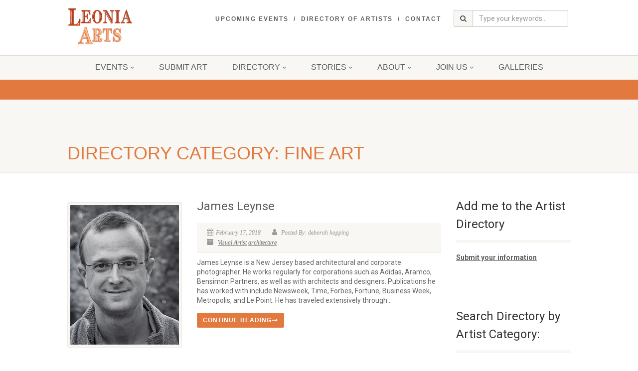

--- FILE ---
content_type: text/html; charset=UTF-8
request_url: https://leoniaarts.org/staff-tags/fine-art/
body_size: 12225
content:
<!DOCTYPE html>
<!--// OPEN HTML //-->
<html lang="en-US" class="no-js">
<head>
	
	<link href="https://fonts.googleapis.com/css?family=Roboto:300,400,700,900" rel="stylesheet">
	
<!--// SITE TITLE //-->
<title>
Leonia Arts   &#8211;  Tags  &#8211;  fine art</title>
<!--// SITE META //-->
<meta charset="UTF-8" />
<!-- Mobile Specific Metas
================================================== -->
	    	<meta name="viewport" content="width=device-width, user-scalable=no, initial-scale=1.0, minimum-scale=1.0, maximum-scale=1.0">
   	   	<meta name="format-detection" content="telephone=no">
<!--// PINGBACK & FAVICON //-->
<link rel="pingback" href="https://leoniaarts.org/xmlrpc.php" />
<link rel="shortcut icon" href="https://leoniaarts.org/wp-content/uploads/2018/02/cropped-LA_ticket-1.png" /> 	<link rel="apple-touch-icon-precomposed" href="http://import.imithemes.com/nativechurch/wp-content/themes/NativeChurch/images/apple-iphone.png">  	<link rel="apple-touch-icon-precomposed" sizes="114x114" href="http://import.imithemes.com/nativechurch/wp-content/themes/NativeChurch/images/apple-iphone-retina.png">	<link rel="apple-touch-icon-precomposed" sizes="72x72" href="http://import.imithemes.com/nativechurch/wp-content/themes/NativeChurch/images/apple-ipad.png">	<link rel="apple-touch-icon-precomposed" sizes="144x144" href="http://import.imithemes.com/nativechurch/wp-content/themes/NativeChurch/images/apple-ipad-retina.png"><!-- CSS
================================================== -->
<!--[if lte IE 8]><link rel="stylesheet" type="text/css" href="https://leoniaarts.org/wp-content/themes/NativeChurch/css/ie8.css" media="screen" /><![endif]-->
<title>fine art &#8211; Leonia Arts</title>
<meta name='robots' content='max-image-preview:large' />
<link rel='dns-prefetch' href='//use.fontawesome.com' />
<link rel="alternate" type="application/rss+xml" title="Leonia Arts &raquo; Feed" href="https://leoniaarts.org/feed/" />
<link rel="alternate" type="application/rss+xml" title="Leonia Arts &raquo; Comments Feed" href="https://leoniaarts.org/comments/feed/" />
<link rel="alternate" type="application/rss+xml" title="Leonia Arts &raquo; fine art Tag Feed" href="https://leoniaarts.org/staff-tags/fine-art/feed/" />
<style id='wp-img-auto-sizes-contain-inline-css'>
img:is([sizes=auto i],[sizes^="auto," i]){contain-intrinsic-size:3000px 1500px}
/*# sourceURL=wp-img-auto-sizes-contain-inline-css */
</style>
<style id='wp-emoji-styles-inline-css'>

	img.wp-smiley, img.emoji {
		display: inline !important;
		border: none !important;
		box-shadow: none !important;
		height: 1em !important;
		width: 1em !important;
		margin: 0 0.07em !important;
		vertical-align: -0.1em !important;
		background: none !important;
		padding: 0 !important;
	}
/*# sourceURL=wp-emoji-styles-inline-css */
</style>
<link rel='stylesheet' id='wp-block-library-css' href='https://leoniaarts.org/wp-includes/css/dist/block-library/style.min.css?ver=6.9' media='all' />
<style id='global-styles-inline-css'>
:root{--wp--preset--aspect-ratio--square: 1;--wp--preset--aspect-ratio--4-3: 4/3;--wp--preset--aspect-ratio--3-4: 3/4;--wp--preset--aspect-ratio--3-2: 3/2;--wp--preset--aspect-ratio--2-3: 2/3;--wp--preset--aspect-ratio--16-9: 16/9;--wp--preset--aspect-ratio--9-16: 9/16;--wp--preset--color--black: #000000;--wp--preset--color--cyan-bluish-gray: #abb8c3;--wp--preset--color--white: #ffffff;--wp--preset--color--pale-pink: #f78da7;--wp--preset--color--vivid-red: #cf2e2e;--wp--preset--color--luminous-vivid-orange: #ff6900;--wp--preset--color--luminous-vivid-amber: #fcb900;--wp--preset--color--light-green-cyan: #7bdcb5;--wp--preset--color--vivid-green-cyan: #00d084;--wp--preset--color--pale-cyan-blue: #8ed1fc;--wp--preset--color--vivid-cyan-blue: #0693e3;--wp--preset--color--vivid-purple: #9b51e0;--wp--preset--gradient--vivid-cyan-blue-to-vivid-purple: linear-gradient(135deg,rgb(6,147,227) 0%,rgb(155,81,224) 100%);--wp--preset--gradient--light-green-cyan-to-vivid-green-cyan: linear-gradient(135deg,rgb(122,220,180) 0%,rgb(0,208,130) 100%);--wp--preset--gradient--luminous-vivid-amber-to-luminous-vivid-orange: linear-gradient(135deg,rgb(252,185,0) 0%,rgb(255,105,0) 100%);--wp--preset--gradient--luminous-vivid-orange-to-vivid-red: linear-gradient(135deg,rgb(255,105,0) 0%,rgb(207,46,46) 100%);--wp--preset--gradient--very-light-gray-to-cyan-bluish-gray: linear-gradient(135deg,rgb(238,238,238) 0%,rgb(169,184,195) 100%);--wp--preset--gradient--cool-to-warm-spectrum: linear-gradient(135deg,rgb(74,234,220) 0%,rgb(151,120,209) 20%,rgb(207,42,186) 40%,rgb(238,44,130) 60%,rgb(251,105,98) 80%,rgb(254,248,76) 100%);--wp--preset--gradient--blush-light-purple: linear-gradient(135deg,rgb(255,206,236) 0%,rgb(152,150,240) 100%);--wp--preset--gradient--blush-bordeaux: linear-gradient(135deg,rgb(254,205,165) 0%,rgb(254,45,45) 50%,rgb(107,0,62) 100%);--wp--preset--gradient--luminous-dusk: linear-gradient(135deg,rgb(255,203,112) 0%,rgb(199,81,192) 50%,rgb(65,88,208) 100%);--wp--preset--gradient--pale-ocean: linear-gradient(135deg,rgb(255,245,203) 0%,rgb(182,227,212) 50%,rgb(51,167,181) 100%);--wp--preset--gradient--electric-grass: linear-gradient(135deg,rgb(202,248,128) 0%,rgb(113,206,126) 100%);--wp--preset--gradient--midnight: linear-gradient(135deg,rgb(2,3,129) 0%,rgb(40,116,252) 100%);--wp--preset--font-size--small: 13px;--wp--preset--font-size--medium: 20px;--wp--preset--font-size--large: 36px;--wp--preset--font-size--x-large: 42px;--wp--preset--spacing--20: 0.44rem;--wp--preset--spacing--30: 0.67rem;--wp--preset--spacing--40: 1rem;--wp--preset--spacing--50: 1.5rem;--wp--preset--spacing--60: 2.25rem;--wp--preset--spacing--70: 3.38rem;--wp--preset--spacing--80: 5.06rem;--wp--preset--shadow--natural: 6px 6px 9px rgba(0, 0, 0, 0.2);--wp--preset--shadow--deep: 12px 12px 50px rgba(0, 0, 0, 0.4);--wp--preset--shadow--sharp: 6px 6px 0px rgba(0, 0, 0, 0.2);--wp--preset--shadow--outlined: 6px 6px 0px -3px rgb(255, 255, 255), 6px 6px rgb(0, 0, 0);--wp--preset--shadow--crisp: 6px 6px 0px rgb(0, 0, 0);}:where(.is-layout-flex){gap: 0.5em;}:where(.is-layout-grid){gap: 0.5em;}body .is-layout-flex{display: flex;}.is-layout-flex{flex-wrap: wrap;align-items: center;}.is-layout-flex > :is(*, div){margin: 0;}body .is-layout-grid{display: grid;}.is-layout-grid > :is(*, div){margin: 0;}:where(.wp-block-columns.is-layout-flex){gap: 2em;}:where(.wp-block-columns.is-layout-grid){gap: 2em;}:where(.wp-block-post-template.is-layout-flex){gap: 1.25em;}:where(.wp-block-post-template.is-layout-grid){gap: 1.25em;}.has-black-color{color: var(--wp--preset--color--black) !important;}.has-cyan-bluish-gray-color{color: var(--wp--preset--color--cyan-bluish-gray) !important;}.has-white-color{color: var(--wp--preset--color--white) !important;}.has-pale-pink-color{color: var(--wp--preset--color--pale-pink) !important;}.has-vivid-red-color{color: var(--wp--preset--color--vivid-red) !important;}.has-luminous-vivid-orange-color{color: var(--wp--preset--color--luminous-vivid-orange) !important;}.has-luminous-vivid-amber-color{color: var(--wp--preset--color--luminous-vivid-amber) !important;}.has-light-green-cyan-color{color: var(--wp--preset--color--light-green-cyan) !important;}.has-vivid-green-cyan-color{color: var(--wp--preset--color--vivid-green-cyan) !important;}.has-pale-cyan-blue-color{color: var(--wp--preset--color--pale-cyan-blue) !important;}.has-vivid-cyan-blue-color{color: var(--wp--preset--color--vivid-cyan-blue) !important;}.has-vivid-purple-color{color: var(--wp--preset--color--vivid-purple) !important;}.has-black-background-color{background-color: var(--wp--preset--color--black) !important;}.has-cyan-bluish-gray-background-color{background-color: var(--wp--preset--color--cyan-bluish-gray) !important;}.has-white-background-color{background-color: var(--wp--preset--color--white) !important;}.has-pale-pink-background-color{background-color: var(--wp--preset--color--pale-pink) !important;}.has-vivid-red-background-color{background-color: var(--wp--preset--color--vivid-red) !important;}.has-luminous-vivid-orange-background-color{background-color: var(--wp--preset--color--luminous-vivid-orange) !important;}.has-luminous-vivid-amber-background-color{background-color: var(--wp--preset--color--luminous-vivid-amber) !important;}.has-light-green-cyan-background-color{background-color: var(--wp--preset--color--light-green-cyan) !important;}.has-vivid-green-cyan-background-color{background-color: var(--wp--preset--color--vivid-green-cyan) !important;}.has-pale-cyan-blue-background-color{background-color: var(--wp--preset--color--pale-cyan-blue) !important;}.has-vivid-cyan-blue-background-color{background-color: var(--wp--preset--color--vivid-cyan-blue) !important;}.has-vivid-purple-background-color{background-color: var(--wp--preset--color--vivid-purple) !important;}.has-black-border-color{border-color: var(--wp--preset--color--black) !important;}.has-cyan-bluish-gray-border-color{border-color: var(--wp--preset--color--cyan-bluish-gray) !important;}.has-white-border-color{border-color: var(--wp--preset--color--white) !important;}.has-pale-pink-border-color{border-color: var(--wp--preset--color--pale-pink) !important;}.has-vivid-red-border-color{border-color: var(--wp--preset--color--vivid-red) !important;}.has-luminous-vivid-orange-border-color{border-color: var(--wp--preset--color--luminous-vivid-orange) !important;}.has-luminous-vivid-amber-border-color{border-color: var(--wp--preset--color--luminous-vivid-amber) !important;}.has-light-green-cyan-border-color{border-color: var(--wp--preset--color--light-green-cyan) !important;}.has-vivid-green-cyan-border-color{border-color: var(--wp--preset--color--vivid-green-cyan) !important;}.has-pale-cyan-blue-border-color{border-color: var(--wp--preset--color--pale-cyan-blue) !important;}.has-vivid-cyan-blue-border-color{border-color: var(--wp--preset--color--vivid-cyan-blue) !important;}.has-vivid-purple-border-color{border-color: var(--wp--preset--color--vivid-purple) !important;}.has-vivid-cyan-blue-to-vivid-purple-gradient-background{background: var(--wp--preset--gradient--vivid-cyan-blue-to-vivid-purple) !important;}.has-light-green-cyan-to-vivid-green-cyan-gradient-background{background: var(--wp--preset--gradient--light-green-cyan-to-vivid-green-cyan) !important;}.has-luminous-vivid-amber-to-luminous-vivid-orange-gradient-background{background: var(--wp--preset--gradient--luminous-vivid-amber-to-luminous-vivid-orange) !important;}.has-luminous-vivid-orange-to-vivid-red-gradient-background{background: var(--wp--preset--gradient--luminous-vivid-orange-to-vivid-red) !important;}.has-very-light-gray-to-cyan-bluish-gray-gradient-background{background: var(--wp--preset--gradient--very-light-gray-to-cyan-bluish-gray) !important;}.has-cool-to-warm-spectrum-gradient-background{background: var(--wp--preset--gradient--cool-to-warm-spectrum) !important;}.has-blush-light-purple-gradient-background{background: var(--wp--preset--gradient--blush-light-purple) !important;}.has-blush-bordeaux-gradient-background{background: var(--wp--preset--gradient--blush-bordeaux) !important;}.has-luminous-dusk-gradient-background{background: var(--wp--preset--gradient--luminous-dusk) !important;}.has-pale-ocean-gradient-background{background: var(--wp--preset--gradient--pale-ocean) !important;}.has-electric-grass-gradient-background{background: var(--wp--preset--gradient--electric-grass) !important;}.has-midnight-gradient-background{background: var(--wp--preset--gradient--midnight) !important;}.has-small-font-size{font-size: var(--wp--preset--font-size--small) !important;}.has-medium-font-size{font-size: var(--wp--preset--font-size--medium) !important;}.has-large-font-size{font-size: var(--wp--preset--font-size--large) !important;}.has-x-large-font-size{font-size: var(--wp--preset--font-size--x-large) !important;}
/*# sourceURL=global-styles-inline-css */
</style>

<style id='classic-theme-styles-inline-css'>
/*! This file is auto-generated */
.wp-block-button__link{color:#fff;background-color:#32373c;border-radius:9999px;box-shadow:none;text-decoration:none;padding:calc(.667em + 2px) calc(1.333em + 2px);font-size:1.125em}.wp-block-file__button{background:#32373c;color:#fff;text-decoration:none}
/*# sourceURL=/wp-includes/css/classic-themes.min.css */
</style>
<style id='font-awesome-svg-styles-default-inline-css'>
.svg-inline--fa {
  display: inline-block;
  height: 1em;
  overflow: visible;
  vertical-align: -.125em;
}
/*# sourceURL=font-awesome-svg-styles-default-inline-css */
</style>
<link rel='stylesheet' id='font-awesome-svg-styles-css' href='https://leoniaarts.org/wp-content/uploads/font-awesome/v6.7.2/css/svg-with-js.css' media='all' />
<style id='font-awesome-svg-styles-inline-css'>
   .wp-block-font-awesome-icon svg::before,
   .wp-rich-text-font-awesome-icon svg::before {content: unset;}
/*# sourceURL=font-awesome-svg-styles-inline-css */
</style>
<link rel='stylesheet' id='font-awesome-official-css' href='https://use.fontawesome.com/releases/v6.7.2/css/all.css' media='all' integrity="sha384-nRgPTkuX86pH8yjPJUAFuASXQSSl2/bBUiNV47vSYpKFxHJhbcrGnmlYpYJMeD7a" crossorigin="anonymous" />
<link rel='stylesheet' id='imic_bootstrap-css' href='https://leoniaarts.org/wp-content/themes/NativeChurch/assets/css/bootstrap.css?ver=1.2' media='all' />
<link rel='stylesheet' id='imic_fontawesome-css' href='https://leoniaarts.org/wp-content/themes/NativeChurch/assets/css/font-awesome.css?ver=1.2' media='all' />
<link rel='stylesheet' id='imic_animations-css' href='https://leoniaarts.org/wp-content/themes/NativeChurch/assets/css/animations.css?ver=1.2' media='all' />
<link rel='stylesheet' id='imic_mediaelementplayer-css' href='https://leoniaarts.org/wp-content/themes/NativeChurch/assets/vendor/mediaelement/mediaelementplayer.css?ver=1.2' media='all' />
<link rel='stylesheet' id='imic_main-css' href='https://leoniaarts.org/wp-content/themes/NativeChurch-child/style.css?ver=1.2' media='all' />
<link rel='stylesheet' id='imic_base_style-css' href='https://leoniaarts.org/wp-content/themes/NativeChurch/assets/css/base.css?ver=1.2' media='all' />
<link rel='stylesheet' id='imic_magnific-css' href='https://leoniaarts.org/wp-content/themes/NativeChurch/assets/vendor/magnific/magnific-popup.css?ver=1.2' media='all' />
<link rel='stylesheet' id='imic_fullcalendar_css-css' href='https://leoniaarts.org/wp-content/themes/NativeChurch/assets/vendor/fullcalendar/fullcalendar.min.css?ver=1.2' media='all' />
<link rel='stylesheet' id='imic_fullcalendar_print-css' href='https://leoniaarts.org/wp-content/themes/NativeChurch/assets/vendor/fullcalendar/fullcalendar.print.css?ver=1.2' media='print' />
<link rel='stylesheet' id='theme-colors-css' href='https://leoniaarts.org/wp-content/themes/NativeChurch/assets/colors/color3.css?ver=1.2' media='all' />
<link rel='stylesheet' id='font-awesome-official-v4shim-css' href='https://use.fontawesome.com/releases/v6.7.2/css/v4-shims.css' media='all' integrity="sha384-npPMK6zwqNmU3qyCCxEcWJkLBNYxEFM1nGgSoAWuCCXqVVz0cvwKEMfyTNkOxM2N" crossorigin="anonymous" />
<script src="https://leoniaarts.org/wp-includes/js/jquery/jquery.min.js?ver=3.7.1" id="jquery-core-js"></script>
<script src="https://leoniaarts.org/wp-includes/js/jquery/jquery-migrate.min.js?ver=3.4.1" id="jquery-migrate-js"></script>
<script id="ajax-login-script-js-extra">
var ajax_login_object = {"ajaxurl":"https://leoniaarts.org/wp-admin/admin-ajax.php","loadingmessage":"Sending user info, please wait..."};
//# sourceURL=ajax-login-script-js-extra
</script>
<script src="https://leoniaarts.org/wp-content/themes/NativeChurch/assets/js/ajax-login-script.js?ver=6.9" id="ajax-login-script-js"></script>
<script src="https://leoniaarts.org/wp-content/themes/NativeChurch/assets/js/modernizr.js?ver=jquery" id="imic_jquery_modernizr-js"></script>
<link rel="https://api.w.org/" href="https://leoniaarts.org/wp-json/" /><link rel="EditURI" type="application/rsd+xml" title="RSD" href="https://leoniaarts.org/xmlrpc.php?rsd" />
<meta name="generator" content="WordPress 6.9" />
<link rel="icon" href="https://leoniaarts.org/wp-content/uploads/2018/02/cropped-LA_ticket-1-32x32.png" sizes="32x32" />
<link rel="icon" href="https://leoniaarts.org/wp-content/uploads/2018/02/cropped-LA_ticket-1-192x192.png" sizes="192x192" />
<link rel="apple-touch-icon" href="https://leoniaarts.org/wp-content/uploads/2018/02/cropped-LA_ticket-1-180x180.png" />
<meta name="msapplication-TileImage" content="https://leoniaarts.org/wp-content/uploads/2018/02/cropped-LA_ticket-1-270x270.png" />
		<style id="wp-custom-css">
			.single-staff-page.post-content .social-icons a {
	color: #AAA;
}		</style>
		<style id='imi-custom-dynamic-css'>
@media (min-width:1200px){.container{width:1040px;} .navigation{width:1010px}}
		body.boxed .body{max-width:1080px}
		@media (min-width: 1200px) {body.boxed .body .site-header, body.boxed .body .main-menu-wrapper{width:1080px;}}.recurring-info-icon{display:inline-block;}@media only screen and (max-width: 767px) {.home .hero-slider, .home .slider-revolution-new{top:0!important; margin-bottom:0!important;}} .main-content-row{flex-direction:row}.event-detail h4 a[href^="https://www.google"]:before, .events-grid .grid-content h3 a[href^="https://www.google"]:before, h3.timeline-title a[href^="https://www.google"]:before{display:inline-block;}
			.content{min-height:400px;}.site-header .topbar,.header-style5 .site-header,.header-style6 .site-header,.header-style6 .site-header>.container{height:110px;}.site-header h1.logo{height:95px;}.home .hero-slider{top:-111px;margin-bottom:-111px;}.home .slider-revolution-new{top:-111px;margin-bottom:-111px;}.header-style4 .top-navigation > li ul{top:110px;}.header-style4 .topbar .top-navigation > li > a{line-height:110px;}@media only screen and (max-width: 992px) {.main-menu-wrapper{top:110px;}}@media only screen and (max-width: 992px) {.header-style3 .main-menu-wrapper{top:149px;}.header-style4 #top-nav-clone{top:110px;}}@media only screen and (max-width: 767px) {.header-style3 .main-menu-wrapper{top:189px;}}
/*========== User Custom CSS Styles ==========*/
@import url('https://fonts.googleapis.com/css?family=Roboto:300,400,400i,700');

#header{
margin: 0 auto;
}
</style></head>
<!--// CLOSE HEAD //-->
<body class="archive tax-staff-tags term-fine-art term-100 wp-theme-NativeChurch wp-child-theme-NativeChurch-child">
	<div class="body header-style2">
		     	<!-- Start Site Header -->
       	<header class="site-header">
      		<div class="topbar">
            	<div class="container hs4-cont">
                  	<div class="row">
               			<div id="top-nav-clone"></div>
                  			<div class="col-md-2 col-sm-3 col-xs-8">
                           		<h1 class="logo">
                              		                                     
                                                                           <a href="https://leoniaarts.org" class="default-logo" title="Logo"><img src="https://leoniaarts.org/wp-content/uploads/2018/03/header_logo_stacked.png" alt="Logo"></a>
                                                                                                                <a href="https://leoniaarts.org" title="Logo" class="retina-logo"><img src="https://leoniaarts.org/wp-content/uploads/2018/03/header_logo_stacked_retina.png" alt="Logo" width="" height=""></a>
                                                                    </h1>
                            </div>
                            <div class="col-md-8 col-sm-6 col-xs-4 hs4-menu"><div class="tinymenu"><ul id="menu-top-menu" class="top-navigation sf-menu"><li  class="menu-item-1059 menu-item menu-item-type-post_type menu-item-object-page "><a href="https://leoniaarts.org/events/">Upcoming Events<span class="nav-line"></span></a><li  class="menu-item-964 menu-item menu-item-type-post_type menu-item-object-page "><a href="https://leoniaarts.org/directory/">Directory of Artists<span class="nav-line"></span></a><li  class="menu-item-922 menu-item menu-item-type-post_type menu-item-object-page "><a href="https://leoniaarts.org/about/contact/">Contact<span class="nav-line"></span></a></ul></div><a href="#" class="visible-sm visible-xs menu-toggle"><i class="fa fa-bars"></i> </a></div>                            	
                            <div class="top-search hidden-sm hidden-xs">
            	           			<form method="get" id="searchform" action="https://leoniaarts.org">
                	    			<div class="input-group">
                 					<span class="input-group-addon"><i class="fa fa-search"></i></span>
                					<input type="text" class="form-control" name="s" id="s" placeholder="Type your keywords...">
                 	   				</div>
              	          			</form>
                          			</div>                        </div>
                    </div>
                </div>
				                                            <div class="main-menu-wrapper">
                            <div class="container">
                                <div class="row">
                                    <div class="col-md-12">
                                        <nav class="navigation">
                  <ul id="menu-main-navigation" class="sf-menu"><li  class="menu-item-1106 menu-item menu-item-type-post_type menu-item-object-page menu-item-has-children "><a href="https://leoniaarts.org/events/">Events<span class="nav-line"></span></a>
<ul class="sub-menu">
	<li  class="menu-item-1035 menu-item menu-item-type-post_type menu-item-object-page "><a href="https://leoniaarts.org/events/">Upcoming Events</a>	<li  class="menu-item-1036 menu-item menu-item-type-post_type menu-item-object-page "><a href="https://leoniaarts.org/submit-an-event/">Submit an Event</a>	<li  class="menu-item-3000 menu-item menu-item-type-custom menu-item-object-custom menu-item-has-children "><a>Past Events</a>
	<ul class="sub-menu">
		<li  class="menu-item-2727 menu-item menu-item-type-post_type menu-item-object-page "><a href="https://leoniaarts.org/leonia-arts-weekend/">Leonia Arts Weekend – OCT 5 &#038; 6, 2019</a>		<li  class="menu-item-1795 menu-item menu-item-type-post_type menu-item-object-page "><a href="https://leoniaarts.org/leonia-arts-speakeasy-fundraiser/">Leonia Arts Speakeasy – JAN 20, 2019</a>	</ul>
</ul>
<li  class="menu-item-3795 menu-item menu-item-type-post_type menu-item-object-page "><a href="https://leoniaarts.org/submit-art/">Submit Art<span class="nav-line"></span></a><li  class="menu-item-1105 menu-item menu-item-type-post_type menu-item-object-page menu-item-has-children "><a href="https://leoniaarts.org/directory/">Directory<span class="nav-line"></span></a>
<ul class="sub-menu">
	<li  class="menu-item-1644 menu-item menu-item-type-custom menu-item-object-custom "><a href="http://leoniaarts.org/?staff-category=visual">Visual Artists</a>	<li  class="menu-item-1645 menu-item menu-item-type-custom menu-item-object-custom "><a href="http://leoniaarts.org/?staff-category=performing">Performing Artists</a>	<li  class="menu-item-1646 menu-item menu-item-type-custom menu-item-object-custom "><a href="http://leoniaarts.org/?staff-category=writers">Writers</a>	<li  class="menu-item-1647 menu-item menu-item-type-custom menu-item-object-custom "><a href="http://leoniaarts.org/?staff-category=artisan">Artisans</a>	<li  class="menu-item-1648 menu-item menu-item-type-custom menu-item-object-custom "><a href="http://leoniaarts.org/?staff-category=designers">Designers</a>	<li  class="menu-item-1649 menu-item menu-item-type-custom menu-item-object-custom "><a href="http://leoniaarts.org/?staff-category=organizations">Arts Organizations</a>	<li  class="menu-item-1125 menu-item menu-item-type-post_type menu-item-object-page "><a href="https://leoniaarts.org/join-us/add-me/">Add Me to Directory of Artists</a></ul>
<li  class="menu-item-1001 menu-item menu-item-type-post_type menu-item-object-page menu-item-has-children "><a href="https://leoniaarts.org/stories/">Stories<span class="nav-line"></span></a>
<ul class="sub-menu">
	<li  class="menu-item-1518 menu-item menu-item-type-custom menu-item-object-custom "><a href="http://leoniaarts.org/?sermons-category=featured-artist">Featured Artist Interviews</a>	<li  class="menu-item-1231 menu-item menu-item-type-custom menu-item-object-custom "><a href="/?sermons=what-is-art">What is Art?</a>	<li  class="menu-item-1230 menu-item menu-item-type-custom menu-item-object-custom "><a href="/?sermons=leonias-artistic-legacy">Leonia&#8217;s Artistic Legacy</a></ul>
<li  class="menu-item-1107 menu-item menu-item-type-post_type menu-item-object-page menu-item-has-children "><a href="https://leoniaarts.org/about/mission-statement/">About<span class="nav-line"></span></a>
<ul class="sub-menu">
	<li  class="menu-item-71 menu-item menu-item-type-post_type menu-item-object-page "><a href="https://leoniaarts.org/about/mission-statement/">Mission Statement</a>	<li  class="menu-item-84 menu-item menu-item-type-post_type menu-item-object-page "><a href="https://leoniaarts.org/about/directors-and-advisors/">Directors &#038; Advisors</a>	<li  class="menu-item-85 menu-item menu-item-type-post_type menu-item-object-page "><a href="https://leoniaarts.org/about/contact/">Contact</a>	<li  class="menu-item-968 menu-item menu-item-type-post_type menu-item-object-page "><a href="https://leoniaarts.org/about/donate/">Donate</a>	<li  class="menu-item-1038 menu-item menu-item-type-post_type menu-item-object-page "><a href="https://leoniaarts.org/about/suzanne-pancrazi-memorial-grant/">Suzanne Pancrazi Memorial Scholarship</a></ul>
<li  class="menu-item-89 menu-item menu-item-type-post_type menu-item-object-page menu-item-has-children "><a href="https://leoniaarts.org/join-us/">Join Us<span class="nav-line"></span></a>
<ul class="sub-menu">
	<li  class="menu-item-1039 menu-item menu-item-type-post_type menu-item-object-page "><a href="https://leoniaarts.org/join-us/keep-me-informed/">Keep Me Informed</a>	<li  class="menu-item-1040 menu-item menu-item-type-post_type menu-item-object-page "><a href="https://leoniaarts.org/join-us/add-me/">Add Me to Directory of Artists</a>	<li  class="menu-item-1274 menu-item menu-item-type-post_type menu-item-object-page "><a href="https://leoniaarts.org/join-us/interested-in-volunteering/">Interested In Volunteering?</a>	<li  class="menu-item-1275 menu-item menu-item-type-post_type menu-item-object-page "><a href="https://leoniaarts.org/about/donate/">Donate</a></ul>
<li  class="menu-item-3952 menu-item menu-item-type-post_type menu-item-object-page "><a href="https://leoniaarts.org/galleries/">Galleries<span class="nav-line"></span></a></ul>                                        </nav>
                                    </div>
                                </div>
                            </div>
                                                </header>
            <!-- End Site Header -->
                            <!-- Start Nav Backed Header -->
                                        <style type="text/css">
.body ol.breadcrumb{padding-top:90px;}</style>
                <div class="nav-backed-header parallax" style="background-image:url();">
                    <div class="container">
                        <div class="row">
                            <div class="col-md-12">
                                <ol class="breadcrumb">
                                                                    </ol>
                            </div>
                        </div>
                    </div>
                </div>
                                <!-- End Nav Backed Header --> 
                <!-- Start Page Header -->
                <div class="page-header">
                    <div class="container">
                        <div class="row">
                            <div class="col-md-12">
                                        <h1>Directory Category: fine art</h1>
                                      </div>                            </div>
                        </div>
                    </div>
                    <!-- End Page Header --> 
                    <div class="main" role="main">
                     <div id="content" class="content full">                
               <div class="container">
    <div class="row main-content-row">
        <div class="col-md-9 posts-archive" id="content-col">
            <article class="post">
                	<div class="row"><div class="col-md-4 col-sm-4">
							<a href="https://leoniaarts.org/staff/james-leynse-2/"><img src="https://leoniaarts.org/wp-content/uploads/2017/04/james_leynse.jpg" class="img-thumbnail wp-post-image" alt="" decoding="async" srcset="https://leoniaarts.org/wp-content/uploads/2017/04/james_leynse.jpg 300w, https://leoniaarts.org/wp-content/uploads/2017/04/james_leynse-234x300.jpg 234w" sizes="(max-width: 300px) 100vw, 300px" /></a></div><div class="col-sm-8"><h3><a href="https://leoniaarts.org/staff/james-leynse-2/">James Leynse</a></h3><span class="post-meta meta-data">
                    			<span><i class="fa fa-calendar"></i>February 17, 2018</span>
								<span><i class="fa fa-user"></i> Posted By: deborah hopping</span>
								<span><i class="fa fa-archive"></i> <a href="https://leoniaarts.org/staff-category/visual/">Visual Artist</a> <a href="https://leoniaarts.org/staff-tags/architecture/">architecture</a></span>
						<span><span class="comments-link"></span></span></span><div class="page-content"><p>James Leynse is a New Jersey based architectural and corporate photographer. He works regularly for corporations such as Adidas, Aramco, Bensimon Partners, as well as with architects and designers. Publications he has worked with include Newsweek, Time, Forbes, Fortune, Business Week, Metropolis, and Le Point. He has traveled extensively through... </p></div><p><a href="https://leoniaarts.org/staff/james-leynse-2/" class="btn btn-primary">Continue reading<i class="fa fa-long-arrow-right"></i></a></p></div></div></article>        </div>
                <!-- Start Sidebar -->
        <div class="col-md-3 sidebar" id="sidebar-col">
            <div class="widget sidebar-widget widget_text"><div class="sidebar-widget-title"><h3 class="widgettitle">Add me to the Artist Directory</h3></div>			<div class="textwidget"><p><a href="/join-us/add-me/"><b>Submit your information</b></a></p>
</div>
		</div><div class="widget sidebar-widget widget_spacer-widget"><div
			
			class="so-widget-spacer-widget so-widget-spacer-widget-base"
			
		>
<div class="clearfix" style="height:30px"></div></div></div><div class="widget sidebar-widget widget_tag_cloud"><div class="sidebar-widget-title"><h3 class="widgettitle">Search Directory by Artist Category:</h3></div><div class="tagcloud"><a href="https://leoniaarts.org/staff-category/actor/" class="tag-cloud-link tag-link-66 tag-link-position-1" style="font-size: 10.957746478873pt;" aria-label="Actor (3 items)">Actor<span class="tag-link-count"> (3)</span></a>
<a href="https://leoniaarts.org/staff-category/artisan/" class="tag-cloud-link tag-link-8 tag-link-position-2" style="font-size: 13.915492957746pt;" aria-label="Artisan (7 items)">Artisan<span class="tag-link-count"> (7)</span></a>
<a href="https://leoniaarts.org/staff-category/organizations/" class="tag-cloud-link tag-link-48 tag-link-position-3" style="font-size: 15.295774647887pt;" aria-label="Arts Organization (10 items)">Arts Organization<span class="tag-link-count"> (10)</span></a>
<a href="https://leoniaarts.org/staff-category/ceramics/" class="tag-cloud-link tag-link-76 tag-link-position-4" style="font-size: 8pt;" aria-label="Ceramics (1 item)">Ceramics<span class="tag-link-count"> (1)</span></a>
<a href="https://leoniaarts.org/staff-category/composer/" class="tag-cloud-link tag-link-160 tag-link-position-5" style="font-size: 9.7746478873239pt;" aria-label="Composer (2 items)">Composer<span class="tag-link-count"> (2)</span></a>
<a href="https://leoniaarts.org/staff-category/conductor/" class="tag-cloud-link tag-link-158 tag-link-position-6" style="font-size: 9.7746478873239pt;" aria-label="Conductor (2 items)">Conductor<span class="tag-link-count"> (2)</span></a>
<a href="https://leoniaarts.org/staff-category/crafter/" class="tag-cloud-link tag-link-157 tag-link-position-7" style="font-size: 8pt;" aria-label="Crafter (1 item)">Crafter<span class="tag-link-count"> (1)</span></a>
<a href="https://leoniaarts.org/staff-category/dancer/" class="tag-cloud-link tag-link-67 tag-link-position-8" style="font-size: 9.7746478873239pt;" aria-label="Dancer (2 items)">Dancer<span class="tag-link-count"> (2)</span></a>
<a href="https://leoniaarts.org/staff-category/designers/" class="tag-cloud-link tag-link-9 tag-link-position-9" style="font-size: 14.901408450704pt;" aria-label="Designer (9 items)">Designer<span class="tag-link-count"> (9)</span></a>
<a href="https://leoniaarts.org/staff-category/drawing/" class="tag-cloud-link tag-link-57 tag-link-position-10" style="font-size: 15.69014084507pt;" aria-label="Drawing (11 items)">Drawing<span class="tag-link-count"> (11)</span></a>
<a href="https://leoniaarts.org/staff-category/fiber-art/" class="tag-cloud-link tag-link-78 tag-link-position-11" style="font-size: 9.7746478873239pt;" aria-label="Fiber Art (2 items)">Fiber Art<span class="tag-link-count"> (2)</span></a>
<a href="https://leoniaarts.org/staff-category/fiction/" class="tag-cloud-link tag-link-70 tag-link-position-12" style="font-size: 11.943661971831pt;" aria-label="Fiction (4 items)">Fiction<span class="tag-link-count"> (4)</span></a>
<a href="https://leoniaarts.org/staff-category/filmmaker/" class="tag-cloud-link tag-link-199 tag-link-position-13" style="font-size: 10.957746478873pt;" aria-label="Filmmaker (3 items)">Filmmaker<span class="tag-link-count"> (3)</span></a>
<a href="https://leoniaarts.org/staff-category/furniture/" class="tag-cloud-link tag-link-80 tag-link-position-14" style="font-size: 9.7746478873239pt;" aria-label="Furniture (2 items)">Furniture<span class="tag-link-count"> (2)</span></a>
<a href="https://leoniaarts.org/staff-category/graphic-design/" class="tag-cloud-link tag-link-82 tag-link-position-15" style="font-size: 12.732394366197pt;" aria-label="Graphic Design (5 items)">Graphic Design<span class="tag-link-count"> (5)</span></a>
<a href="https://leoniaarts.org/staff-category/improvisation/" class="tag-cloud-link tag-link-154 tag-link-position-16" style="font-size: 8pt;" aria-label="Improvisation (1 item)">Improvisation<span class="tag-link-count"> (1)</span></a>
<a href="https://leoniaarts.org/staff-category/installation-art/" class="tag-cloud-link tag-link-226 tag-link-position-17" style="font-size: 8pt;" aria-label="Installation Art (1 item)">Installation Art<span class="tag-link-count"> (1)</span></a>
<a href="https://leoniaarts.org/staff-category/interior-design/" class="tag-cloud-link tag-link-85 tag-link-position-18" style="font-size: 10.957746478873pt;" aria-label="Interior Design (3 items)">Interior Design<span class="tag-link-count"> (3)</span></a>
<a href="https://leoniaarts.org/staff-category/jewelry-designers/" class="tag-cloud-link tag-link-162 tag-link-position-19" style="font-size: 8pt;" aria-label="Jewelry (1 item)">Jewelry<span class="tag-link-count"> (1)</span></a>
<a href="https://leoniaarts.org/staff-category/mixed-media/" class="tag-cloud-link tag-link-61 tag-link-position-20" style="font-size: 16.380281690141pt;" aria-label="Mixed Media (13 items)">Mixed Media<span class="tag-link-count"> (13)</span></a>
<a href="https://leoniaarts.org/staff-category/movement/" class="tag-cloud-link tag-link-218 tag-link-position-21" style="font-size: 8pt;" aria-label="Movement (1 item)">Movement<span class="tag-link-count"> (1)</span></a>
<a href="https://leoniaarts.org/staff-category/musical-theater/" class="tag-cloud-link tag-link-68 tag-link-position-22" style="font-size: 12.732394366197pt;" aria-label="Musical Theater (5 items)">Musical Theater<span class="tag-link-count"> (5)</span></a>
<a href="https://leoniaarts.org/staff-category/musician/" class="tag-cloud-link tag-link-59 tag-link-position-23" style="font-size: 18.253521126761pt;" aria-label="Musician (21 items)">Musician<span class="tag-link-count"> (21)</span></a>
<a href="https://leoniaarts.org/staff-category/non-fiction/" class="tag-cloud-link tag-link-71 tag-link-position-24" style="font-size: 11.943661971831pt;" aria-label="Non-Fiction (4 items)">Non-Fiction<span class="tag-link-count"> (4)</span></a>
<a href="https://leoniaarts.org/staff-category/opera/" class="tag-cloud-link tag-link-224 tag-link-position-25" style="font-size: 8pt;" aria-label="Opera (1 item)">Opera<span class="tag-link-count"> (1)</span></a>
<a href="https://leoniaarts.org/staff-category/other/" class="tag-cloud-link tag-link-63 tag-link-position-26" style="font-size: 9.7746478873239pt;" aria-label="Other (2 items)">Other<span class="tag-link-count"> (2)</span></a>
<a href="https://leoniaarts.org/staff-category/painter/" class="tag-cloud-link tag-link-229 tag-link-position-27" style="font-size: 12.732394366197pt;" aria-label="Painter (5 items)">Painter<span class="tag-link-count"> (5)</span></a>
<a href="https://leoniaarts.org/staff-category/painting/" class="tag-cloud-link tag-link-56 tag-link-position-28" style="font-size: 18.450704225352pt;" aria-label="Painting (22 items)">Painting<span class="tag-link-count"> (22)</span></a>
<a href="https://leoniaarts.org/staff-category/performing/" class="tag-cloud-link tag-link-6 tag-link-position-29" style="font-size: 19.43661971831pt;" aria-label="Performing Artist (28 items)">Performing Artist<span class="tag-link-count"> (28)</span></a>
<a href="https://leoniaarts.org/staff-category/photography/" class="tag-cloud-link tag-link-58 tag-link-position-30" style="font-size: 16.676056338028pt;" aria-label="Photography (14 items)">Photography<span class="tag-link-count"> (14)</span></a>
<a href="https://leoniaarts.org/staff-category/players-guild-of-leonia/" class="tag-cloud-link tag-link-213 tag-link-position-31" style="font-size: 8pt;" aria-label="Players Guild of Leonia (1 item)">Players Guild of Leonia<span class="tag-link-count"> (1)</span></a>
<a href="https://leoniaarts.org/staff-category/playwright/" class="tag-cloud-link tag-link-73 tag-link-position-32" style="font-size: 8pt;" aria-label="Playwright (1 item)">Playwright<span class="tag-link-count"> (1)</span></a>
<a href="https://leoniaarts.org/staff-category/poetry/" class="tag-cloud-link tag-link-72 tag-link-position-33" style="font-size: 12.732394366197pt;" aria-label="Poetry (5 items)">Poetry<span class="tag-link-count"> (5)</span></a>
<a href="https://leoniaarts.org/staff-category/printing-book-arts/" class="tag-cloud-link tag-link-219 tag-link-position-34" style="font-size: 8pt;" aria-label="Printing/Book Arts (1 item)">Printing/Book Arts<span class="tag-link-count"> (1)</span></a>
<a href="https://leoniaarts.org/staff-category/product-design/" class="tag-cloud-link tag-link-83 tag-link-position-35" style="font-size: 8pt;" aria-label="Product Design (1 item)">Product Design<span class="tag-link-count"> (1)</span></a>
<a href="https://leoniaarts.org/staff-category/puppeteer/" class="tag-cloud-link tag-link-118 tag-link-position-36" style="font-size: 8pt;" aria-label="Puppeteer (1 item)">Puppeteer<span class="tag-link-count"> (1)</span></a>
<a href="https://leoniaarts.org/staff-category/screenwriting/" class="tag-cloud-link tag-link-74 tag-link-position-37" style="font-size: 9.7746478873239pt;" aria-label="Screenwriting (2 items)">Screenwriting<span class="tag-link-count"> (2)</span></a>
<a href="https://leoniaarts.org/staff-category/sculpture/" class="tag-cloud-link tag-link-62 tag-link-position-38" style="font-size: 12.732394366197pt;" aria-label="Sculpture (5 items)">Sculpture<span class="tag-link-count"> (5)</span></a>
<a href="https://leoniaarts.org/staff-category/seamstress/" class="tag-cloud-link tag-link-221 tag-link-position-39" style="font-size: 8pt;" aria-label="Seamstress (1 item)">Seamstress<span class="tag-link-count"> (1)</span></a>
<a href="https://leoniaarts.org/staff-category/silversmith/" class="tag-cloud-link tag-link-163 tag-link-position-40" style="font-size: 8pt;" aria-label="Silversmith (1 item)">Silversmith<span class="tag-link-count"> (1)</span></a>
<a href="https://leoniaarts.org/staff-category/songwriter/" class="tag-cloud-link tag-link-170 tag-link-position-41" style="font-size: 8pt;" aria-label="Songwriter (1 item)">Songwriter<span class="tag-link-count"> (1)</span></a>
<a href="https://leoniaarts.org/staff-category/theatre-director/" class="tag-cloud-link tag-link-228 tag-link-position-42" style="font-size: 8pt;" aria-label="Theatre Director (1 item)">Theatre Director<span class="tag-link-count"> (1)</span></a>
<a href="https://leoniaarts.org/staff-category/visual/" class="tag-cloud-link tag-link-5 tag-link-position-43" style="font-size: 22pt;" aria-label="Visual Artist (51 items)">Visual Artist<span class="tag-link-count"> (51)</span></a>
<a href="https://leoniaarts.org/staff-category/vocalist/" class="tag-cloud-link tag-link-65 tag-link-position-44" style="font-size: 13.422535211268pt;" aria-label="Vocalist (6 items)">Vocalist<span class="tag-link-count"> (6)</span></a>
<a href="https://leoniaarts.org/staff-category/writers/" class="tag-cloud-link tag-link-7 tag-link-position-45" style="font-size: 16.676056338028pt;" aria-label="Writer (14 items)">Writer<span class="tag-link-count"> (14)</span></a></div>
</div>        </div>
        <!-- End Sidebar -->
            </div>
</div>
</div></div><!-- Start Footer -->
<footer class="site-footer">
    <div class="container">
        <div class="row">
        	<div class="col-md-4 col-sm-4 widget footer-widget widget_media_image"><img width="300" height="213" src="https://leoniaarts.org/wp-content/uploads/2018/02/LA_ticket-300x213.png" class="image wp-image-1138  attachment-medium size-medium" alt="" style="max-width: 100%; height: auto;" decoding="async" srcset="https://leoniaarts.org/wp-content/uploads/2018/02/LA_ticket-300x213.png 300w, https://leoniaarts.org/wp-content/uploads/2018/02/LA_ticket.png 408w" sizes="(max-width: 300px) 100vw, 300px" /></div><div class="col-md-4 col-sm-4 widget footer-widget widget_text"><h4 class="widgettitle">Get in Touch</h4>			<div class="textwidget"><p>Leonia Arts c/o Leonia Public Library<br />
227 Fort Lee Road<br />
Leonia, NJ 07605</p>
<p><a href="/about/contact/">send an email to Leonia Arts</a></p>
</div>
		</div>        </div>
    </div>
</footer>
<footer class="site-footer-bottom">
    <div class="container">
        <div class="row">
            <div class="copyrights-col-left col-md-6 col-sm-6">                <p>&copy; 2026 Leonia Arts. All Rights Reserved.

Theme customization by <a href="http://glassfoundry.com">glassfoundry</a>.</p>
                </div>            <div class="copyrights-col-right col-md-6 col-sm-6">
                <div class="social-icons">
                    <a href="https://www.facebook.com/leoniaarts/" target="_blank"><i class="fa fa-facebook"></i></a><a href="https://www.instagram.com/leoniaarts/" target="_blank"><i class="fa fa-instagram"></i></a><a href="https://twitter.com/LeoniaArts" target="_blank"><i class="fa fa-twitter"></i></a>                     <a href="https://www.tiktok.com/@leoniaarts" target="_blank"><svg style="fill: #FFF;" width="20" height="20" viewBox="0 0 24 24" version="1.1" xmlns="http://www.w3.org/2000/svg"><path d="M22.601273,3.99398422 C22.3543419,3.81786432 22.035286,3.77722295 21.7519316,3.88579503 C20.7673827,4.3053476 19.6367473,4.19781761 18.749359,3.60023293 C17.8619707,3.00264826 17.3390468,1.99663905 17.3606558,0.92862387 C17.366873,0.687165991 17.2757319,0.453316101 17.1076605,0.279488738 C16.937965,0.101864383 16.7030375,0.000936521363 16.4571011,0 L12.8428824,0 C12.343863,0 11.9393277,0.403649581 11.9393277,0.901576573 L11.9393277,16.3365675 C11.9393277,17.581385 10.9279897,18.5905089 9.68044104,18.5905089 C8.43289237,18.5905089 7.42155434,17.581385 7.42155434,16.3365675 C7.42155434,15.09175 8.43289237,14.0826261 9.68044104,14.0826261 C10.1794605,14.0826261 10.5839957,13.6789765 10.5839957,13.1810495 L10.5839957,9.57474321 C10.5839957,9.07681622 10.1794605,8.67316663 9.68044104,8.67316663 C5.44083962,8.67813472 2.00520525,12.1062476 2.00022626,16.3365675 C1.98771579,17.9546233 2.49430163,19.5342383 3.44591375,20.8444504 C3.61458557,21.0808398 5.05966461,19.9481604 4.91870788,19.7535427 C4.19555103,18.760421 3.80646351,17.5641499 3.80733562,16.3365675 C3.81165144,13.4484211 5.91803869,10.991254 8.77688636,10.5394301 L8.77688636,12.3425833 C6.70706914,12.8134053 5.34862709,14.7938709 5.65804701,16.8895228 C5.96746693,18.9851748 7.84059425,20.4905907 9.95854931,20.3457987 C12.0765044,20.2010067 13.7263573,18.4547454 13.7464371,16.3365675 L13.7464371,1.80315315 L15.6167953,1.80315315 C16.0103639,4.20249558 18.0864975,5.96506252 20.5230972,5.96843692 C20.7496837,5.96688212 20.975975,5.95182905 21.2007632,5.92335809 L21.2007632,7.67241664 C19.7293748,7.92650626 18.2152284,7.66195137 16.917914,6.92410808 C16.6383532,6.76305694 16.2939201,6.76305694 16.0143593,6.92410808 C15.7336844,7.0857977 15.5612953,7.38509793 15.562582,7.7084797 L15.562582,16.3365675 C15.5580692,18.2941869 14.5756972,20.1206948 12.9432814,21.2065896 C11.9060301,21.8965766 10.6930991,22.229824 9.48148608,22.189012 C8.78627447,22.1655944 8.08246121,22.0477035 7.42155434,21.774707 C7.12504167,21.5395062 5.484375,20.8444504 4.91870788,19.7535427 C4.66351437,19.2613936 3.0238563,20.6306805 3.44591375,20.8444504 C4.91870788,23.1351563 7.99726562,23.9999684 9.69851213,23.9999684 C13.7074483,23.9999684 17.0406982,20.9190082 17.3606558,16.931608 C17.3657425,16.8836579 17.3657425,16.8353059 17.3606558,16.7873558 L17.3606558,9.10592339 C18.9684136,9.66657941 20.7106733,9.71696914 22.3482777,9.25017564 C22.7469793,9.13449784 23.0153499,8.76257691 22.998837,8.34859907 L22.998837,4.7873716 C23.0148813,4.47165088 22.8640303,4.17060935 22.601273,3.99398422 Z" /></svg></a>
                  </div>
            </div>
        </div>
    </div>
</footer>
</div>
<!-- End Boxed Body -->
<!-- LIGHTBOX INIT -->
    	<script>
			jQuery(document).ready(function() {
				jQuery('.format-gallery').each(function(){
					jQuery(this).magnificPopup({
  						delegate: 'a.magnific-gallery-image', // child items selector, by clicking on it popup will open
  						type: 'image',
						gallery:{enabled:true}
  						// other options
					});
				});
				jQuery('.magnific-image').magnificPopup({ 
  					type: 'image'
					// other options
				});
				jQuery('.magnific-video').magnificPopup({ 
  					type: 'iframe'
					// other options
				});
				jQuery('.title-subtitle-holder-inner').magnificPopup({
  					delegate: 'a.magnific-video', // child items selector, by clicking on it popup will open
  					type: 'iframe',
					gallery:{enabled:true}
  				// other options
				});
			});
		</script>
		 <script>
	 jQuery(document).ready(function(){
		jQuery('a[href^="https://www.google.com/calendar"]').attr('target','_blank');
	});
	</script>
   <script type="speculationrules">
{"prefetch":[{"source":"document","where":{"and":[{"href_matches":"/*"},{"not":{"href_matches":["/wp-*.php","/wp-admin/*","/wp-content/uploads/*","/wp-content/*","/wp-content/plugins/*","/wp-content/themes/NativeChurch-child/*","/wp-content/themes/NativeChurch/*","/*\\?(.+)"]}},{"not":{"selector_matches":"a[rel~=\"nofollow\"]"}},{"not":{"selector_matches":".no-prefetch, .no-prefetch a"}}]},"eagerness":"conservative"}]}
</script>
<script type ="text/javascript">jQuery(document).ready(function(){

});</script><script src="https://leoniaarts.org/wp-content/themes/NativeChurch/assets/vendor/fullcalendar/lib/moment.min.js?ver=1.2" id="imic_calender_updated-js"></script>
<script src="https://leoniaarts.org/wp-content/themes/NativeChurch/assets/vendor/magnific/jquery.magnific-popup.min.js?ver=1.2" id="imic_jquery_magnific-js"></script>
<script id="imic_event_scripts-js-extra">
var events = {"ajaxurl":"https://leoniaarts.org/wp-admin/admin-ajax.php"};
//# sourceURL=imic_event_scripts-js-extra
</script>
<script src="https://leoniaarts.org/wp-content/themes/NativeChurch/assets/js/event_script.js?ver=1.2" id="imic_event_scripts-js"></script>
<script src="https://leoniaarts.org/wp-content/themes/NativeChurch/assets/js/bootstrap.js?ver=1.2" id="imic_jquery_bootstrap-js"></script>
<script src="https://leoniaarts.org/wp-content/themes/NativeChurch/assets/js/helper-plugins.js?ver=1.2" id="imic_jquery_helper_plugins-js"></script>
<script src="https://leoniaarts.org/wp-content/themes/NativeChurch/assets/js/waypoints.js?ver=1.2" id="imic_jquery_waypoints-js"></script>
<script src="https://leoniaarts.org/wp-content/themes/NativeChurch/assets/vendor/mediaelement/mediaelement-and-player.min.js?ver=1.2" id="imic_jquery_mediaelement_and_player-js"></script>
<script src="https://leoniaarts.org/wp-content/themes/NativeChurch/assets/vendor/flexslider/js/jquery.flexslider.js?ver=1.2" id="imic_jquery_flexslider-js"></script>
<script id="imic_jquery_init-js-extra">
var initval = {"tmp":"https://leoniaarts.org/wp-content/themes/NativeChurch","ajaxurl":"https://leoniaarts.org/wp-admin/admin-ajax.php"};
//# sourceURL=imic_jquery_init-js-extra
</script>
<script src="https://leoniaarts.org/wp-content/themes/NativeChurch/assets/js/init.js?ver=1.2" id="imic_jquery_init-js"></script>
<script id="imic_jquery_countdown-js-extra">
var upcoming_data = {"c_time":"1768610255"};
//# sourceURL=imic_jquery_countdown-js-extra
</script>
<script src="https://leoniaarts.org/wp-content/themes/NativeChurch/assets/vendor/countdown/js/jquery.countdown.min.js?ver=1.2" id="imic_jquery_countdown-js"></script>
<script src="https://leoniaarts.org/wp-content/themes/NativeChurch/assets/vendor/countdown/js/countdown.init.js?ver=1.2" id="imic_jquery_countdown_init-js"></script>
<script src="https://leoniaarts.org/wp-content/themes/NativeChurch/assets/js/sticky.js?ver=1.2" id="imic_sticky-js"></script>
<script id="agent-register-js-extra">
var agent_register = {"ajaxurl":"https://leoniaarts.org/wp-admin/admin-ajax.php"};
//# sourceURL=agent-register-js-extra
</script>
<script src="https://leoniaarts.org/wp-content/themes/NativeChurch/assets/js/agent-register.js?ver=6.9" id="agent-register-js"></script>
<script id="event_ajax-js-extra">
var urlajax = {"homeurl":"https://leoniaarts.org/wp-content/themes/NativeChurch","ajaxurl":"https://leoniaarts.org/wp-admin/admin-ajax.php"};
//# sourceURL=event_ajax-js-extra
</script>
<script src="https://leoniaarts.org/wp-content/themes/NativeChurch/assets/js/event_ajax.js?ver=6.9" id="event_ajax-js"></script>
<script id="wp-emoji-settings" type="application/json">
{"baseUrl":"https://s.w.org/images/core/emoji/17.0.2/72x72/","ext":".png","svgUrl":"https://s.w.org/images/core/emoji/17.0.2/svg/","svgExt":".svg","source":{"concatemoji":"https://leoniaarts.org/wp-includes/js/wp-emoji-release.min.js?ver=6.9"}}
</script>
<script type="module">
/*! This file is auto-generated */
const a=JSON.parse(document.getElementById("wp-emoji-settings").textContent),o=(window._wpemojiSettings=a,"wpEmojiSettingsSupports"),s=["flag","emoji"];function i(e){try{var t={supportTests:e,timestamp:(new Date).valueOf()};sessionStorage.setItem(o,JSON.stringify(t))}catch(e){}}function c(e,t,n){e.clearRect(0,0,e.canvas.width,e.canvas.height),e.fillText(t,0,0);t=new Uint32Array(e.getImageData(0,0,e.canvas.width,e.canvas.height).data);e.clearRect(0,0,e.canvas.width,e.canvas.height),e.fillText(n,0,0);const a=new Uint32Array(e.getImageData(0,0,e.canvas.width,e.canvas.height).data);return t.every((e,t)=>e===a[t])}function p(e,t){e.clearRect(0,0,e.canvas.width,e.canvas.height),e.fillText(t,0,0);var n=e.getImageData(16,16,1,1);for(let e=0;e<n.data.length;e++)if(0!==n.data[e])return!1;return!0}function u(e,t,n,a){switch(t){case"flag":return n(e,"\ud83c\udff3\ufe0f\u200d\u26a7\ufe0f","\ud83c\udff3\ufe0f\u200b\u26a7\ufe0f")?!1:!n(e,"\ud83c\udde8\ud83c\uddf6","\ud83c\udde8\u200b\ud83c\uddf6")&&!n(e,"\ud83c\udff4\udb40\udc67\udb40\udc62\udb40\udc65\udb40\udc6e\udb40\udc67\udb40\udc7f","\ud83c\udff4\u200b\udb40\udc67\u200b\udb40\udc62\u200b\udb40\udc65\u200b\udb40\udc6e\u200b\udb40\udc67\u200b\udb40\udc7f");case"emoji":return!a(e,"\ud83e\u1fac8")}return!1}function f(e,t,n,a){let r;const o=(r="undefined"!=typeof WorkerGlobalScope&&self instanceof WorkerGlobalScope?new OffscreenCanvas(300,150):document.createElement("canvas")).getContext("2d",{willReadFrequently:!0}),s=(o.textBaseline="top",o.font="600 32px Arial",{});return e.forEach(e=>{s[e]=t(o,e,n,a)}),s}function r(e){var t=document.createElement("script");t.src=e,t.defer=!0,document.head.appendChild(t)}a.supports={everything:!0,everythingExceptFlag:!0},new Promise(t=>{let n=function(){try{var e=JSON.parse(sessionStorage.getItem(o));if("object"==typeof e&&"number"==typeof e.timestamp&&(new Date).valueOf()<e.timestamp+604800&&"object"==typeof e.supportTests)return e.supportTests}catch(e){}return null}();if(!n){if("undefined"!=typeof Worker&&"undefined"!=typeof OffscreenCanvas&&"undefined"!=typeof URL&&URL.createObjectURL&&"undefined"!=typeof Blob)try{var e="postMessage("+f.toString()+"("+[JSON.stringify(s),u.toString(),c.toString(),p.toString()].join(",")+"));",a=new Blob([e],{type:"text/javascript"});const r=new Worker(URL.createObjectURL(a),{name:"wpTestEmojiSupports"});return void(r.onmessage=e=>{i(n=e.data),r.terminate(),t(n)})}catch(e){}i(n=f(s,u,c,p))}t(n)}).then(e=>{for(const n in e)a.supports[n]=e[n],a.supports.everything=a.supports.everything&&a.supports[n],"flag"!==n&&(a.supports.everythingExceptFlag=a.supports.everythingExceptFlag&&a.supports[n]);var t;a.supports.everythingExceptFlag=a.supports.everythingExceptFlag&&!a.supports.flag,a.supports.everything||((t=a.source||{}).concatemoji?r(t.concatemoji):t.wpemoji&&t.twemoji&&(r(t.twemoji),r(t.wpemoji)))});
//# sourceURL=https://leoniaarts.org/wp-includes/js/wp-emoji-loader.min.js
</script>
 </body>
</html>